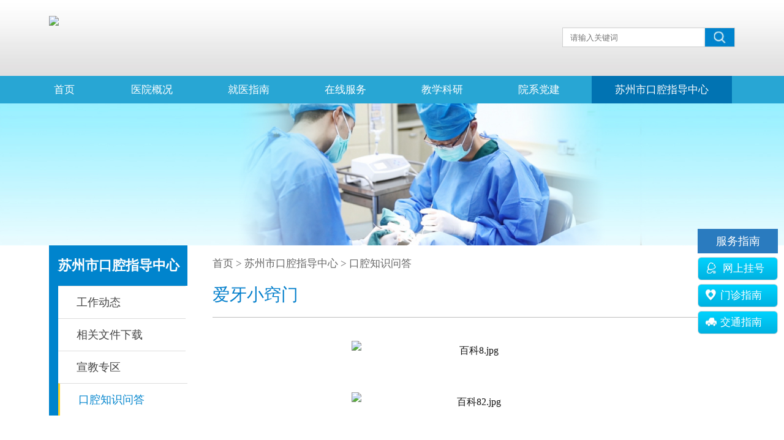

--- FILE ---
content_type: text/html
request_url: http://hxkq.net/zzfw/QA/2017-03-07/1173.html
body_size: 4469
content:
<!DOCTYPE html PUBLIC "-//W3C//DTD XHTML 1.0 Transitional//EN" "http://www.w3.org/TR/xhtml1/DTD/xhtml1-transitional.dtd">
<html xmlns="http://www.w3.org/1999/xhtml">
<head>
<meta http-equiv="Content-Type" content="text/html; charset=utf-8" />
<title>苏州市华夏口腔医院</title>
<link href="/skin/default/css/css.css" rel="stylesheet" type="text/css" />
<script src="/skin/default/js/jquery.js"></script>
<script src="/skin/default/js/slider.js"></script>


</head>

<body>

<div class="box">
  <div class="logoall"> <a class="logoleft" href="/"><img src="/d/file/bmjs/info/2021-02-01/004721f692fed05a30d8f77a62d9e971.png"/></a>
    <div class="searchbox">
    
<form id="form_search" class="searchForm" name="searchform" method="post" action="/e/search/index.php">
 <input type="hidden" name="tempid" value="1" id="tempid">
 <input type="hidden" name="show" value="title">
 <input type="hidden" name="hh" value="LK">
 <div class="first">
  <select name="tbname" class="searchOption">
      <option value="news">新闻</option>
   </select>
  <input class="search" type="text" name="keyboard[]" placeholder="请输入关键词"/>
  <input class="btn-search" value="&nbsp;" type="image" onclick="document.searchform.submit()"  
src="/skin/default/images/searchbtn.jpg"/>
 </div>

</form>
    </div>
  </div>
  </div>

<!--nav start-->

<div class="navbox">
  <ul class="nav">
    <li class="sy"><a href="/" class="current">首页</a></li>
<li classid="1"><a href="/bmjs/info/">医院概况</a>
 <div class="subnav"><a href="/bmjs/info/" classid="41">医院简介</a> <a href="/bmjs/gwzz/" classid="2">现任领导</a> <a href="/bmjs/jhzj/" classid="4">医院新闻</a> <a href="/bmjs/zzjg/" classid="3">机构设置</a> <a href="/bmjs/place/" classid="42">医院位置</a> <a href="/bmjs/yzmail/" classid="65">行风监督</a> <a href="/bmjs/ydyfjs/" classid="67">医德医风建设</a> </div>
</li>
<li classid="11"><a href="/cggl/dwjs/2016-09-09/771.html">就医指南</a>
 <div class="subnav"><a href="/cggl/dwjs/2016-09-09/771.html" classid="12">门诊指南</a> <a href="/cggl/gygl/" classid="13">专家科主任介绍</a> <a href="/cggl/ylbx/" classid="14">科室导航</a> <a href="/cggl/jylc/2016-09-21/845.html" classid="45">就医流程</a> <a href="/cggl/reserve/" classid="60">网上挂号</a> </div>
</li>
<li classid="27"><a href="/cggl/reserve/">在线服务</a>
 <div class="subnav"><a href="/cggl/reserve/" classid="50">网上挂号</a> </div>
</li>
<li classid="6"><a href="/sxjy/lljw/"> 教学科研</a>
 <div class="subnav"><a href="/sxjy/lljw/" classid="7">教学园地</a> <a href="/sxjy/ztjy/" classid="8">科研动态</a> <a href="/sxjy/fczs/" classid="9">师资队伍</a> <a href="/sxjy/plyx/" classid="10">继续教育</a> </div>
</li>
<li classid="22"><a href="/sxgl/sxap/">院系党建</a>
 <div class="subnav"><a href="/sxgl/sxap/" classid="23">党建动态</a> <a href="/sxgl/sxjc/" classid="24">学生风采</a> <a href="/sxgl/sxjd/" classid="25">工会活动</a> <a href="http://szmtc.91job.org.cn/" classid="26">就业创业</a> <a href="/sxgl/sxdt1/" classid="66">网络思政</a> </div>
</li>
<li classid="15"><a href="/zzfw/QA/">苏州市口腔指导中心</a>
 <div class="subnav"><a href="/zzfw/gzdt/" classid="62">工作动态</a> <a href="/zzfw/wjxz/" classid="63">相关文件下载</a> <a href="/zzfw/xjzq/" classid="64">宣教专区</a> <a href="/zzfw/QA/" classid="59">口腔知识问答</a> </div>
</li>

  </ul>
</div>
<script>
$(".nav>li").eq(6).css({"margin-right":"0"});
$(".nav>li").eq(6).find(".subnav").css({"width":"229px"});
</script>
<style>
.nav li {
    margin-right: 14px;
}
</style>
<!--end nav--> 

<div class="nybanner"><img src="/skin/default/images/banner-answer.jpg"></div>

<!--content-->

<div class="content navcont">       
<div class="content-left">

<ul>
   <li class="fname">    <a classid="15"  href="/zzfw/QA/">苏州市口腔指导中心</a></li>

      <ul class="navchild">
 <li classid="62"><a href="/zzfw/gzdt/">工作动态</a></li><li classid="63"><a href="/zzfw/wjxz/">相关文件下载</a></li><li classid="64"><a href="/zzfw/xjzq/">宣教专区</a></li><li classid="59"><a href="/zzfw/QA/">口腔知识问答</a></li>


</ul>

</ul>
</div>  <div class="content-right">
    <div class="adress"><a href="/">首页</a>&nbsp;>&nbsp;<a href="/zzfw/QA/">苏州市口腔指导中心</a>&nbsp;>&nbsp;<a href="/zzfw/QA/">口腔知识问答</a></div>
    <div class="cuname"> 爱牙小窍门 </div>
    <dl class="dtbox">
      <div class="cont"> <p style="text-align: center"><img alt="百科8.jpg" width="400" height="229" src="/d/file/zzfw/QA/2017-03-07/10e4df81da7c0922aa0fcf88688d8338.jpg" /></p>
<p style="text-align: center">&nbsp;</p>
<p style="text-align: center"><img alt="百科82.jpg" width="400" height="210" src="/d/file/zzfw/QA/2017-03-07/007d67ad9b380c83241af69e758a6ec3.jpg" /></p>
<p style="text-align: center">&nbsp;</p>
<p style="text-align: center"><img alt="百科83.jpg" width="400" height="336" src="/d/file/zzfw/QA/2017-03-07/5767bd4a35f1bcbad96bfee124e8b164.jpg" /></p>
<p>&nbsp;</p>
<div class="cuname">相关科室</div>
<div class="inner-department">
  <ul>
    <li><a href="/cggl/ylbx/2017-01-09/1078.html">牙周病科</a></li>
  </ul>
</div>
<div class="cuname">相关专家科主任</div>
<div class="inner-expert">
  <ul class="person">
    <li><a href="/cggl/gygl/2019-06-05/1452.html">
      <div class="person-left"><img width="148" height="185" src="/d/file/cggl/gygl/2019-06-05/e55bab71d695dcc02a94732cf2ca9fc8.jpg" /></div>
      <dl>
        <dd><span>姓名：</span>
          <p>李蓓</p>
        </dd>
        <dd><span>科室：</span>
          <p>牙周病科</p>
        </dd>
        <dd><span>职称：</span>
          <p>副主任医师</p>
        </dd>
        <dd><span>出诊时间：</span>
          <p>周一上午 周二上午</p>
        </dd>
      </dl>
      </a></li>
  </ul>

</div>

 </div>
    </dl>
  </div>
</div>
<!--end content-->

<div class="bottombj posny"> <img src="/skin/default/images/bottombj.jpg" /> </div>
<style>
.person li dl dd p {
line-height: 21px;
}
.person li {
margin-right: 85px;
}
.person  {
margin-bottom:25px;
}
</style>
<!--底部-->
<div class="footer-class-nav" >
  <h1>服务指南</h1>
  <ul>
    <li><a href="/cggl/reserve/"> <img src="/skin/default/images/icon_07.png" width="18" height="18"> 网上挂号</a></li>
    <li style="margin-right:0" ><a href="/cggl/dwjs/2016-09-09/771.html"><img src="/skin/default/images/icon_09.png" width="18" height="18">门诊指南</a></li>
    <li><a href="/bmjs/place/"><img src="/skin/default/images/icon_15.png" width="18" height="18">交通指南</a></li>
  </ul>
</div>
<div class="footer">
  <div class="foot">
    <div class="footer-item foot-left">
      <img src="/skin/default/images/logo-hx.png">
      <h2>苏州卫生职业技术学院附属口腔医院<br>苏州市华夏口腔医院</h2>
      <p>江苏省口腔医院苏州分院</p>
      <p>苏州市口腔卫生指导中心</p>
      <p>苏州市口腔医学会副会长单位</p>
    </div>
    <div class="footer-item foot-center">
      <dl>
        <dt>医院本部</dt>
        <dd>电话：0512-65163515</dd>
        <dd>传真：0512-65163518</dd>
        <dd>邮箱：szhxkqyy@sina.com</dd>
        <dd>网址：https://www.hxkq.net/</dd>
        <dd>地址：江苏省苏州市姑苏区人民路829号</dd>
      </dl>
      <dl>
        <dt>新区分院</dt>
        <dd>电话：0512-65168865</dd>
        <dd>邮箱：szhxkqyy@sina.com</dd>
        <dd>网址：https://www.hxkq.net/</dd>
        <dd>地址：苏州市高新区滨河路337号星韵宝龙广场写字楼2栋5楼</dd>
      </dl>
    </div>
    <div class="footer-item foot-right">
      <ul>
        <li>
          <div class="imgbox">
            <img src="/skin/default/images/ewmimg1.jpg">
          </div>
          <p>12320挂号通道</p>
        </li>
        <li>
          <div class="imgbox">
            <img src="/skin/default/images/ewmimg2.jpg">
          </div>
          <p>医院公众号</p>
        </li>
      </ul>
    </div>
  </div>
  <div class="copyright">
    <a href="http://beian.miit.gov.cn/" target="_blank">苏ICP备08012809号</a> 
    <a class="beian" href="http://www.beian.gov.cn/portal/registerSystemInfo?recordcode=32050802010464" target="_blank" style="background-image: url(/skin/default/images/beian.png);">苏公网安备 32050802010464号</a>
  </div>
</div>
<script>
  $(function(){
  
    $(".nav li").hover(function(){
      $(this).siblings().find("dl").css("display","none");
      $(this).find("dl").css("display","block");
      $(this).children("a").addClass("current ")
    },function(){
      $(this).children("a").removeClass("current ")
      var classid="59";
      var bclassid="15";
      $(".nav li").each(function() {
        if ($(this).attr("classid") == classid || $(this).attr("classid") == bclassid){
          $(this).addClass("current");
        }
      });  
    });
  $(".nav li").mouseleave(function(){
  $(this).siblings().find("dl").css("display","none");
  })
    $('.nav li:last').css("marginRight","0px");
  
  $('.news-box .news-list:nth-child(3n)').css('marginRight','0px');
    $('.severbox .slist:nth-child(3n)').css('marginRight','0px');	
  $('.subnav a[classid=51]').attr("target","_blank");
  $('.subnav a[classid=50]').attr("target","_blank");
  
  $('.navchild li[classid=51]').children('a').attr("target","_blank");
  
  $('.navchild li[classid=50]').children('a').attr("target","_blank");
  $('.nav').find("li[classid=19]").children('a').attr("href","javascript:;");
  
  $(".friends-box .friend-list:nth-child(3n)").css('marginRight','0px');
  
    })
</script> 
<script>
  $(function(){
    var w=$(window).width();
    var h=(w*398)/1600;
    var bjh=(w*90)/1600;
    var halfw=(w-1120)/2;

    $(".index-banner").height(h);
    $(".index-banner .bj").height(h);
    var nyhh=(w*210)/1400;
    var nyh= nyhh+40;
    var posh=nyh+140;
      
    $('.content').css('top',posh);


    $('.content').css('left',halfw);
    var bh = (w*290)/1600;
    if(w<=1600){
      $(".nybanner").css("height",bh+"px");
      $(".nybanner img").css({"width":"100%","height":bh+"px"});
    }else{
      $(".nybanner").css("textAlign","center");	
      $(".nybanner img").css("height","290px");	
    }
      
    var navposh=nyh+136;
    $(".content-left ul .fname").css("top",navposh);
  
    $('.bottombj img').height(bjh);
  
    $('.bottombj').height(bjh);
    
    $('.gzaptitle li').mouseenter(function(){
      
      var indexn=$(this).index();
      $(this).siblings().find('a').removeClass('on');
      $(this).find('a').addClass('on');
      $('.change dl').removeClass('shown');	
      $('.change dl').eq(indexn).addClass('shown');	
      
    });
      
  });
</script> 
<script language="javascript">
$(function() {
  $(".nav").find("li[classid=27]").children("div").children("a").last().attr("target","_blank");
  var classid="59";
  var bclassid="15";
  var theclassid="27";
  $(".nav li").each(function() {
    if ($(this).attr("classid") == classid || $(this).attr("classid") == bclassid ) {
      $(this).addClass("current");
      $(this).siblings().removeClass("current");
    }
  });
  
  $(".content-left ul .navchild li").each( function(){
    if ( $(this).attr("classid") == classid || $(this).attr("classid") == bclassid) {
      $(this).addClass("current");
      $(this).siblings().removeClass("current");
    }
  })
});
</script>
<div style="width:300px;margin:0 auto; padding:20px 0;">
  <script type="text/javascript">document.write(unescape("%3Cspan id='_ideConac' %3E%3C/span%3E%3Cscript src='http://dcs.conac.cn/js/11/181/0000/40686840/CA111810000406868400004.js' type='text/javascript'%3E%3C/script%3E"));</script> 
</div>
<style>
  #_ideConac{ display:block; margin:auto; text-align:center;}
</style>
</body>
</html> 